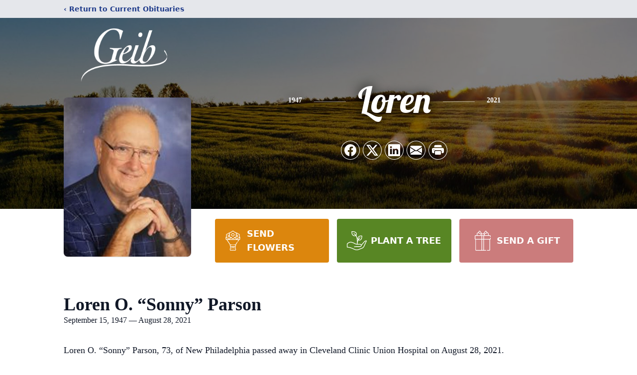

--- FILE ---
content_type: text/html; charset=utf-8
request_url: https://www.google.com/recaptcha/enterprise/anchor?ar=1&k=6LdlT7shAAAAAL5JAXjntYTgL1qtnVbHNzNFLo20&co=aHR0cHM6Ly93d3cuZ2VpYmZ1bmVyYWwuY29tOjQ0Mw..&hl=en&type=image&v=PoyoqOPhxBO7pBk68S4YbpHZ&theme=light&size=invisible&badge=bottomright&anchor-ms=20000&execute-ms=30000&cb=jt6nufqyu0bg
body_size: 48848
content:
<!DOCTYPE HTML><html dir="ltr" lang="en"><head><meta http-equiv="Content-Type" content="text/html; charset=UTF-8">
<meta http-equiv="X-UA-Compatible" content="IE=edge">
<title>reCAPTCHA</title>
<style type="text/css">
/* cyrillic-ext */
@font-face {
  font-family: 'Roboto';
  font-style: normal;
  font-weight: 400;
  font-stretch: 100%;
  src: url(//fonts.gstatic.com/s/roboto/v48/KFO7CnqEu92Fr1ME7kSn66aGLdTylUAMa3GUBHMdazTgWw.woff2) format('woff2');
  unicode-range: U+0460-052F, U+1C80-1C8A, U+20B4, U+2DE0-2DFF, U+A640-A69F, U+FE2E-FE2F;
}
/* cyrillic */
@font-face {
  font-family: 'Roboto';
  font-style: normal;
  font-weight: 400;
  font-stretch: 100%;
  src: url(//fonts.gstatic.com/s/roboto/v48/KFO7CnqEu92Fr1ME7kSn66aGLdTylUAMa3iUBHMdazTgWw.woff2) format('woff2');
  unicode-range: U+0301, U+0400-045F, U+0490-0491, U+04B0-04B1, U+2116;
}
/* greek-ext */
@font-face {
  font-family: 'Roboto';
  font-style: normal;
  font-weight: 400;
  font-stretch: 100%;
  src: url(//fonts.gstatic.com/s/roboto/v48/KFO7CnqEu92Fr1ME7kSn66aGLdTylUAMa3CUBHMdazTgWw.woff2) format('woff2');
  unicode-range: U+1F00-1FFF;
}
/* greek */
@font-face {
  font-family: 'Roboto';
  font-style: normal;
  font-weight: 400;
  font-stretch: 100%;
  src: url(//fonts.gstatic.com/s/roboto/v48/KFO7CnqEu92Fr1ME7kSn66aGLdTylUAMa3-UBHMdazTgWw.woff2) format('woff2');
  unicode-range: U+0370-0377, U+037A-037F, U+0384-038A, U+038C, U+038E-03A1, U+03A3-03FF;
}
/* math */
@font-face {
  font-family: 'Roboto';
  font-style: normal;
  font-weight: 400;
  font-stretch: 100%;
  src: url(//fonts.gstatic.com/s/roboto/v48/KFO7CnqEu92Fr1ME7kSn66aGLdTylUAMawCUBHMdazTgWw.woff2) format('woff2');
  unicode-range: U+0302-0303, U+0305, U+0307-0308, U+0310, U+0312, U+0315, U+031A, U+0326-0327, U+032C, U+032F-0330, U+0332-0333, U+0338, U+033A, U+0346, U+034D, U+0391-03A1, U+03A3-03A9, U+03B1-03C9, U+03D1, U+03D5-03D6, U+03F0-03F1, U+03F4-03F5, U+2016-2017, U+2034-2038, U+203C, U+2040, U+2043, U+2047, U+2050, U+2057, U+205F, U+2070-2071, U+2074-208E, U+2090-209C, U+20D0-20DC, U+20E1, U+20E5-20EF, U+2100-2112, U+2114-2115, U+2117-2121, U+2123-214F, U+2190, U+2192, U+2194-21AE, U+21B0-21E5, U+21F1-21F2, U+21F4-2211, U+2213-2214, U+2216-22FF, U+2308-230B, U+2310, U+2319, U+231C-2321, U+2336-237A, U+237C, U+2395, U+239B-23B7, U+23D0, U+23DC-23E1, U+2474-2475, U+25AF, U+25B3, U+25B7, U+25BD, U+25C1, U+25CA, U+25CC, U+25FB, U+266D-266F, U+27C0-27FF, U+2900-2AFF, U+2B0E-2B11, U+2B30-2B4C, U+2BFE, U+3030, U+FF5B, U+FF5D, U+1D400-1D7FF, U+1EE00-1EEFF;
}
/* symbols */
@font-face {
  font-family: 'Roboto';
  font-style: normal;
  font-weight: 400;
  font-stretch: 100%;
  src: url(//fonts.gstatic.com/s/roboto/v48/KFO7CnqEu92Fr1ME7kSn66aGLdTylUAMaxKUBHMdazTgWw.woff2) format('woff2');
  unicode-range: U+0001-000C, U+000E-001F, U+007F-009F, U+20DD-20E0, U+20E2-20E4, U+2150-218F, U+2190, U+2192, U+2194-2199, U+21AF, U+21E6-21F0, U+21F3, U+2218-2219, U+2299, U+22C4-22C6, U+2300-243F, U+2440-244A, U+2460-24FF, U+25A0-27BF, U+2800-28FF, U+2921-2922, U+2981, U+29BF, U+29EB, U+2B00-2BFF, U+4DC0-4DFF, U+FFF9-FFFB, U+10140-1018E, U+10190-1019C, U+101A0, U+101D0-101FD, U+102E0-102FB, U+10E60-10E7E, U+1D2C0-1D2D3, U+1D2E0-1D37F, U+1F000-1F0FF, U+1F100-1F1AD, U+1F1E6-1F1FF, U+1F30D-1F30F, U+1F315, U+1F31C, U+1F31E, U+1F320-1F32C, U+1F336, U+1F378, U+1F37D, U+1F382, U+1F393-1F39F, U+1F3A7-1F3A8, U+1F3AC-1F3AF, U+1F3C2, U+1F3C4-1F3C6, U+1F3CA-1F3CE, U+1F3D4-1F3E0, U+1F3ED, U+1F3F1-1F3F3, U+1F3F5-1F3F7, U+1F408, U+1F415, U+1F41F, U+1F426, U+1F43F, U+1F441-1F442, U+1F444, U+1F446-1F449, U+1F44C-1F44E, U+1F453, U+1F46A, U+1F47D, U+1F4A3, U+1F4B0, U+1F4B3, U+1F4B9, U+1F4BB, U+1F4BF, U+1F4C8-1F4CB, U+1F4D6, U+1F4DA, U+1F4DF, U+1F4E3-1F4E6, U+1F4EA-1F4ED, U+1F4F7, U+1F4F9-1F4FB, U+1F4FD-1F4FE, U+1F503, U+1F507-1F50B, U+1F50D, U+1F512-1F513, U+1F53E-1F54A, U+1F54F-1F5FA, U+1F610, U+1F650-1F67F, U+1F687, U+1F68D, U+1F691, U+1F694, U+1F698, U+1F6AD, U+1F6B2, U+1F6B9-1F6BA, U+1F6BC, U+1F6C6-1F6CF, U+1F6D3-1F6D7, U+1F6E0-1F6EA, U+1F6F0-1F6F3, U+1F6F7-1F6FC, U+1F700-1F7FF, U+1F800-1F80B, U+1F810-1F847, U+1F850-1F859, U+1F860-1F887, U+1F890-1F8AD, U+1F8B0-1F8BB, U+1F8C0-1F8C1, U+1F900-1F90B, U+1F93B, U+1F946, U+1F984, U+1F996, U+1F9E9, U+1FA00-1FA6F, U+1FA70-1FA7C, U+1FA80-1FA89, U+1FA8F-1FAC6, U+1FACE-1FADC, U+1FADF-1FAE9, U+1FAF0-1FAF8, U+1FB00-1FBFF;
}
/* vietnamese */
@font-face {
  font-family: 'Roboto';
  font-style: normal;
  font-weight: 400;
  font-stretch: 100%;
  src: url(//fonts.gstatic.com/s/roboto/v48/KFO7CnqEu92Fr1ME7kSn66aGLdTylUAMa3OUBHMdazTgWw.woff2) format('woff2');
  unicode-range: U+0102-0103, U+0110-0111, U+0128-0129, U+0168-0169, U+01A0-01A1, U+01AF-01B0, U+0300-0301, U+0303-0304, U+0308-0309, U+0323, U+0329, U+1EA0-1EF9, U+20AB;
}
/* latin-ext */
@font-face {
  font-family: 'Roboto';
  font-style: normal;
  font-weight: 400;
  font-stretch: 100%;
  src: url(//fonts.gstatic.com/s/roboto/v48/KFO7CnqEu92Fr1ME7kSn66aGLdTylUAMa3KUBHMdazTgWw.woff2) format('woff2');
  unicode-range: U+0100-02BA, U+02BD-02C5, U+02C7-02CC, U+02CE-02D7, U+02DD-02FF, U+0304, U+0308, U+0329, U+1D00-1DBF, U+1E00-1E9F, U+1EF2-1EFF, U+2020, U+20A0-20AB, U+20AD-20C0, U+2113, U+2C60-2C7F, U+A720-A7FF;
}
/* latin */
@font-face {
  font-family: 'Roboto';
  font-style: normal;
  font-weight: 400;
  font-stretch: 100%;
  src: url(//fonts.gstatic.com/s/roboto/v48/KFO7CnqEu92Fr1ME7kSn66aGLdTylUAMa3yUBHMdazQ.woff2) format('woff2');
  unicode-range: U+0000-00FF, U+0131, U+0152-0153, U+02BB-02BC, U+02C6, U+02DA, U+02DC, U+0304, U+0308, U+0329, U+2000-206F, U+20AC, U+2122, U+2191, U+2193, U+2212, U+2215, U+FEFF, U+FFFD;
}
/* cyrillic-ext */
@font-face {
  font-family: 'Roboto';
  font-style: normal;
  font-weight: 500;
  font-stretch: 100%;
  src: url(//fonts.gstatic.com/s/roboto/v48/KFO7CnqEu92Fr1ME7kSn66aGLdTylUAMa3GUBHMdazTgWw.woff2) format('woff2');
  unicode-range: U+0460-052F, U+1C80-1C8A, U+20B4, U+2DE0-2DFF, U+A640-A69F, U+FE2E-FE2F;
}
/* cyrillic */
@font-face {
  font-family: 'Roboto';
  font-style: normal;
  font-weight: 500;
  font-stretch: 100%;
  src: url(//fonts.gstatic.com/s/roboto/v48/KFO7CnqEu92Fr1ME7kSn66aGLdTylUAMa3iUBHMdazTgWw.woff2) format('woff2');
  unicode-range: U+0301, U+0400-045F, U+0490-0491, U+04B0-04B1, U+2116;
}
/* greek-ext */
@font-face {
  font-family: 'Roboto';
  font-style: normal;
  font-weight: 500;
  font-stretch: 100%;
  src: url(//fonts.gstatic.com/s/roboto/v48/KFO7CnqEu92Fr1ME7kSn66aGLdTylUAMa3CUBHMdazTgWw.woff2) format('woff2');
  unicode-range: U+1F00-1FFF;
}
/* greek */
@font-face {
  font-family: 'Roboto';
  font-style: normal;
  font-weight: 500;
  font-stretch: 100%;
  src: url(//fonts.gstatic.com/s/roboto/v48/KFO7CnqEu92Fr1ME7kSn66aGLdTylUAMa3-UBHMdazTgWw.woff2) format('woff2');
  unicode-range: U+0370-0377, U+037A-037F, U+0384-038A, U+038C, U+038E-03A1, U+03A3-03FF;
}
/* math */
@font-face {
  font-family: 'Roboto';
  font-style: normal;
  font-weight: 500;
  font-stretch: 100%;
  src: url(//fonts.gstatic.com/s/roboto/v48/KFO7CnqEu92Fr1ME7kSn66aGLdTylUAMawCUBHMdazTgWw.woff2) format('woff2');
  unicode-range: U+0302-0303, U+0305, U+0307-0308, U+0310, U+0312, U+0315, U+031A, U+0326-0327, U+032C, U+032F-0330, U+0332-0333, U+0338, U+033A, U+0346, U+034D, U+0391-03A1, U+03A3-03A9, U+03B1-03C9, U+03D1, U+03D5-03D6, U+03F0-03F1, U+03F4-03F5, U+2016-2017, U+2034-2038, U+203C, U+2040, U+2043, U+2047, U+2050, U+2057, U+205F, U+2070-2071, U+2074-208E, U+2090-209C, U+20D0-20DC, U+20E1, U+20E5-20EF, U+2100-2112, U+2114-2115, U+2117-2121, U+2123-214F, U+2190, U+2192, U+2194-21AE, U+21B0-21E5, U+21F1-21F2, U+21F4-2211, U+2213-2214, U+2216-22FF, U+2308-230B, U+2310, U+2319, U+231C-2321, U+2336-237A, U+237C, U+2395, U+239B-23B7, U+23D0, U+23DC-23E1, U+2474-2475, U+25AF, U+25B3, U+25B7, U+25BD, U+25C1, U+25CA, U+25CC, U+25FB, U+266D-266F, U+27C0-27FF, U+2900-2AFF, U+2B0E-2B11, U+2B30-2B4C, U+2BFE, U+3030, U+FF5B, U+FF5D, U+1D400-1D7FF, U+1EE00-1EEFF;
}
/* symbols */
@font-face {
  font-family: 'Roboto';
  font-style: normal;
  font-weight: 500;
  font-stretch: 100%;
  src: url(//fonts.gstatic.com/s/roboto/v48/KFO7CnqEu92Fr1ME7kSn66aGLdTylUAMaxKUBHMdazTgWw.woff2) format('woff2');
  unicode-range: U+0001-000C, U+000E-001F, U+007F-009F, U+20DD-20E0, U+20E2-20E4, U+2150-218F, U+2190, U+2192, U+2194-2199, U+21AF, U+21E6-21F0, U+21F3, U+2218-2219, U+2299, U+22C4-22C6, U+2300-243F, U+2440-244A, U+2460-24FF, U+25A0-27BF, U+2800-28FF, U+2921-2922, U+2981, U+29BF, U+29EB, U+2B00-2BFF, U+4DC0-4DFF, U+FFF9-FFFB, U+10140-1018E, U+10190-1019C, U+101A0, U+101D0-101FD, U+102E0-102FB, U+10E60-10E7E, U+1D2C0-1D2D3, U+1D2E0-1D37F, U+1F000-1F0FF, U+1F100-1F1AD, U+1F1E6-1F1FF, U+1F30D-1F30F, U+1F315, U+1F31C, U+1F31E, U+1F320-1F32C, U+1F336, U+1F378, U+1F37D, U+1F382, U+1F393-1F39F, U+1F3A7-1F3A8, U+1F3AC-1F3AF, U+1F3C2, U+1F3C4-1F3C6, U+1F3CA-1F3CE, U+1F3D4-1F3E0, U+1F3ED, U+1F3F1-1F3F3, U+1F3F5-1F3F7, U+1F408, U+1F415, U+1F41F, U+1F426, U+1F43F, U+1F441-1F442, U+1F444, U+1F446-1F449, U+1F44C-1F44E, U+1F453, U+1F46A, U+1F47D, U+1F4A3, U+1F4B0, U+1F4B3, U+1F4B9, U+1F4BB, U+1F4BF, U+1F4C8-1F4CB, U+1F4D6, U+1F4DA, U+1F4DF, U+1F4E3-1F4E6, U+1F4EA-1F4ED, U+1F4F7, U+1F4F9-1F4FB, U+1F4FD-1F4FE, U+1F503, U+1F507-1F50B, U+1F50D, U+1F512-1F513, U+1F53E-1F54A, U+1F54F-1F5FA, U+1F610, U+1F650-1F67F, U+1F687, U+1F68D, U+1F691, U+1F694, U+1F698, U+1F6AD, U+1F6B2, U+1F6B9-1F6BA, U+1F6BC, U+1F6C6-1F6CF, U+1F6D3-1F6D7, U+1F6E0-1F6EA, U+1F6F0-1F6F3, U+1F6F7-1F6FC, U+1F700-1F7FF, U+1F800-1F80B, U+1F810-1F847, U+1F850-1F859, U+1F860-1F887, U+1F890-1F8AD, U+1F8B0-1F8BB, U+1F8C0-1F8C1, U+1F900-1F90B, U+1F93B, U+1F946, U+1F984, U+1F996, U+1F9E9, U+1FA00-1FA6F, U+1FA70-1FA7C, U+1FA80-1FA89, U+1FA8F-1FAC6, U+1FACE-1FADC, U+1FADF-1FAE9, U+1FAF0-1FAF8, U+1FB00-1FBFF;
}
/* vietnamese */
@font-face {
  font-family: 'Roboto';
  font-style: normal;
  font-weight: 500;
  font-stretch: 100%;
  src: url(//fonts.gstatic.com/s/roboto/v48/KFO7CnqEu92Fr1ME7kSn66aGLdTylUAMa3OUBHMdazTgWw.woff2) format('woff2');
  unicode-range: U+0102-0103, U+0110-0111, U+0128-0129, U+0168-0169, U+01A0-01A1, U+01AF-01B0, U+0300-0301, U+0303-0304, U+0308-0309, U+0323, U+0329, U+1EA0-1EF9, U+20AB;
}
/* latin-ext */
@font-face {
  font-family: 'Roboto';
  font-style: normal;
  font-weight: 500;
  font-stretch: 100%;
  src: url(//fonts.gstatic.com/s/roboto/v48/KFO7CnqEu92Fr1ME7kSn66aGLdTylUAMa3KUBHMdazTgWw.woff2) format('woff2');
  unicode-range: U+0100-02BA, U+02BD-02C5, U+02C7-02CC, U+02CE-02D7, U+02DD-02FF, U+0304, U+0308, U+0329, U+1D00-1DBF, U+1E00-1E9F, U+1EF2-1EFF, U+2020, U+20A0-20AB, U+20AD-20C0, U+2113, U+2C60-2C7F, U+A720-A7FF;
}
/* latin */
@font-face {
  font-family: 'Roboto';
  font-style: normal;
  font-weight: 500;
  font-stretch: 100%;
  src: url(//fonts.gstatic.com/s/roboto/v48/KFO7CnqEu92Fr1ME7kSn66aGLdTylUAMa3yUBHMdazQ.woff2) format('woff2');
  unicode-range: U+0000-00FF, U+0131, U+0152-0153, U+02BB-02BC, U+02C6, U+02DA, U+02DC, U+0304, U+0308, U+0329, U+2000-206F, U+20AC, U+2122, U+2191, U+2193, U+2212, U+2215, U+FEFF, U+FFFD;
}
/* cyrillic-ext */
@font-face {
  font-family: 'Roboto';
  font-style: normal;
  font-weight: 900;
  font-stretch: 100%;
  src: url(//fonts.gstatic.com/s/roboto/v48/KFO7CnqEu92Fr1ME7kSn66aGLdTylUAMa3GUBHMdazTgWw.woff2) format('woff2');
  unicode-range: U+0460-052F, U+1C80-1C8A, U+20B4, U+2DE0-2DFF, U+A640-A69F, U+FE2E-FE2F;
}
/* cyrillic */
@font-face {
  font-family: 'Roboto';
  font-style: normal;
  font-weight: 900;
  font-stretch: 100%;
  src: url(//fonts.gstatic.com/s/roboto/v48/KFO7CnqEu92Fr1ME7kSn66aGLdTylUAMa3iUBHMdazTgWw.woff2) format('woff2');
  unicode-range: U+0301, U+0400-045F, U+0490-0491, U+04B0-04B1, U+2116;
}
/* greek-ext */
@font-face {
  font-family: 'Roboto';
  font-style: normal;
  font-weight: 900;
  font-stretch: 100%;
  src: url(//fonts.gstatic.com/s/roboto/v48/KFO7CnqEu92Fr1ME7kSn66aGLdTylUAMa3CUBHMdazTgWw.woff2) format('woff2');
  unicode-range: U+1F00-1FFF;
}
/* greek */
@font-face {
  font-family: 'Roboto';
  font-style: normal;
  font-weight: 900;
  font-stretch: 100%;
  src: url(//fonts.gstatic.com/s/roboto/v48/KFO7CnqEu92Fr1ME7kSn66aGLdTylUAMa3-UBHMdazTgWw.woff2) format('woff2');
  unicode-range: U+0370-0377, U+037A-037F, U+0384-038A, U+038C, U+038E-03A1, U+03A3-03FF;
}
/* math */
@font-face {
  font-family: 'Roboto';
  font-style: normal;
  font-weight: 900;
  font-stretch: 100%;
  src: url(//fonts.gstatic.com/s/roboto/v48/KFO7CnqEu92Fr1ME7kSn66aGLdTylUAMawCUBHMdazTgWw.woff2) format('woff2');
  unicode-range: U+0302-0303, U+0305, U+0307-0308, U+0310, U+0312, U+0315, U+031A, U+0326-0327, U+032C, U+032F-0330, U+0332-0333, U+0338, U+033A, U+0346, U+034D, U+0391-03A1, U+03A3-03A9, U+03B1-03C9, U+03D1, U+03D5-03D6, U+03F0-03F1, U+03F4-03F5, U+2016-2017, U+2034-2038, U+203C, U+2040, U+2043, U+2047, U+2050, U+2057, U+205F, U+2070-2071, U+2074-208E, U+2090-209C, U+20D0-20DC, U+20E1, U+20E5-20EF, U+2100-2112, U+2114-2115, U+2117-2121, U+2123-214F, U+2190, U+2192, U+2194-21AE, U+21B0-21E5, U+21F1-21F2, U+21F4-2211, U+2213-2214, U+2216-22FF, U+2308-230B, U+2310, U+2319, U+231C-2321, U+2336-237A, U+237C, U+2395, U+239B-23B7, U+23D0, U+23DC-23E1, U+2474-2475, U+25AF, U+25B3, U+25B7, U+25BD, U+25C1, U+25CA, U+25CC, U+25FB, U+266D-266F, U+27C0-27FF, U+2900-2AFF, U+2B0E-2B11, U+2B30-2B4C, U+2BFE, U+3030, U+FF5B, U+FF5D, U+1D400-1D7FF, U+1EE00-1EEFF;
}
/* symbols */
@font-face {
  font-family: 'Roboto';
  font-style: normal;
  font-weight: 900;
  font-stretch: 100%;
  src: url(//fonts.gstatic.com/s/roboto/v48/KFO7CnqEu92Fr1ME7kSn66aGLdTylUAMaxKUBHMdazTgWw.woff2) format('woff2');
  unicode-range: U+0001-000C, U+000E-001F, U+007F-009F, U+20DD-20E0, U+20E2-20E4, U+2150-218F, U+2190, U+2192, U+2194-2199, U+21AF, U+21E6-21F0, U+21F3, U+2218-2219, U+2299, U+22C4-22C6, U+2300-243F, U+2440-244A, U+2460-24FF, U+25A0-27BF, U+2800-28FF, U+2921-2922, U+2981, U+29BF, U+29EB, U+2B00-2BFF, U+4DC0-4DFF, U+FFF9-FFFB, U+10140-1018E, U+10190-1019C, U+101A0, U+101D0-101FD, U+102E0-102FB, U+10E60-10E7E, U+1D2C0-1D2D3, U+1D2E0-1D37F, U+1F000-1F0FF, U+1F100-1F1AD, U+1F1E6-1F1FF, U+1F30D-1F30F, U+1F315, U+1F31C, U+1F31E, U+1F320-1F32C, U+1F336, U+1F378, U+1F37D, U+1F382, U+1F393-1F39F, U+1F3A7-1F3A8, U+1F3AC-1F3AF, U+1F3C2, U+1F3C4-1F3C6, U+1F3CA-1F3CE, U+1F3D4-1F3E0, U+1F3ED, U+1F3F1-1F3F3, U+1F3F5-1F3F7, U+1F408, U+1F415, U+1F41F, U+1F426, U+1F43F, U+1F441-1F442, U+1F444, U+1F446-1F449, U+1F44C-1F44E, U+1F453, U+1F46A, U+1F47D, U+1F4A3, U+1F4B0, U+1F4B3, U+1F4B9, U+1F4BB, U+1F4BF, U+1F4C8-1F4CB, U+1F4D6, U+1F4DA, U+1F4DF, U+1F4E3-1F4E6, U+1F4EA-1F4ED, U+1F4F7, U+1F4F9-1F4FB, U+1F4FD-1F4FE, U+1F503, U+1F507-1F50B, U+1F50D, U+1F512-1F513, U+1F53E-1F54A, U+1F54F-1F5FA, U+1F610, U+1F650-1F67F, U+1F687, U+1F68D, U+1F691, U+1F694, U+1F698, U+1F6AD, U+1F6B2, U+1F6B9-1F6BA, U+1F6BC, U+1F6C6-1F6CF, U+1F6D3-1F6D7, U+1F6E0-1F6EA, U+1F6F0-1F6F3, U+1F6F7-1F6FC, U+1F700-1F7FF, U+1F800-1F80B, U+1F810-1F847, U+1F850-1F859, U+1F860-1F887, U+1F890-1F8AD, U+1F8B0-1F8BB, U+1F8C0-1F8C1, U+1F900-1F90B, U+1F93B, U+1F946, U+1F984, U+1F996, U+1F9E9, U+1FA00-1FA6F, U+1FA70-1FA7C, U+1FA80-1FA89, U+1FA8F-1FAC6, U+1FACE-1FADC, U+1FADF-1FAE9, U+1FAF0-1FAF8, U+1FB00-1FBFF;
}
/* vietnamese */
@font-face {
  font-family: 'Roboto';
  font-style: normal;
  font-weight: 900;
  font-stretch: 100%;
  src: url(//fonts.gstatic.com/s/roboto/v48/KFO7CnqEu92Fr1ME7kSn66aGLdTylUAMa3OUBHMdazTgWw.woff2) format('woff2');
  unicode-range: U+0102-0103, U+0110-0111, U+0128-0129, U+0168-0169, U+01A0-01A1, U+01AF-01B0, U+0300-0301, U+0303-0304, U+0308-0309, U+0323, U+0329, U+1EA0-1EF9, U+20AB;
}
/* latin-ext */
@font-face {
  font-family: 'Roboto';
  font-style: normal;
  font-weight: 900;
  font-stretch: 100%;
  src: url(//fonts.gstatic.com/s/roboto/v48/KFO7CnqEu92Fr1ME7kSn66aGLdTylUAMa3KUBHMdazTgWw.woff2) format('woff2');
  unicode-range: U+0100-02BA, U+02BD-02C5, U+02C7-02CC, U+02CE-02D7, U+02DD-02FF, U+0304, U+0308, U+0329, U+1D00-1DBF, U+1E00-1E9F, U+1EF2-1EFF, U+2020, U+20A0-20AB, U+20AD-20C0, U+2113, U+2C60-2C7F, U+A720-A7FF;
}
/* latin */
@font-face {
  font-family: 'Roboto';
  font-style: normal;
  font-weight: 900;
  font-stretch: 100%;
  src: url(//fonts.gstatic.com/s/roboto/v48/KFO7CnqEu92Fr1ME7kSn66aGLdTylUAMa3yUBHMdazQ.woff2) format('woff2');
  unicode-range: U+0000-00FF, U+0131, U+0152-0153, U+02BB-02BC, U+02C6, U+02DA, U+02DC, U+0304, U+0308, U+0329, U+2000-206F, U+20AC, U+2122, U+2191, U+2193, U+2212, U+2215, U+FEFF, U+FFFD;
}

</style>
<link rel="stylesheet" type="text/css" href="https://www.gstatic.com/recaptcha/releases/PoyoqOPhxBO7pBk68S4YbpHZ/styles__ltr.css">
<script nonce="PjJLz5qGzK66Mb7Hvwfh4A" type="text/javascript">window['__recaptcha_api'] = 'https://www.google.com/recaptcha/enterprise/';</script>
<script type="text/javascript" src="https://www.gstatic.com/recaptcha/releases/PoyoqOPhxBO7pBk68S4YbpHZ/recaptcha__en.js" nonce="PjJLz5qGzK66Mb7Hvwfh4A">
      
    </script></head>
<body><div id="rc-anchor-alert" class="rc-anchor-alert"></div>
<input type="hidden" id="recaptcha-token" value="[base64]">
<script type="text/javascript" nonce="PjJLz5qGzK66Mb7Hvwfh4A">
      recaptcha.anchor.Main.init("[\x22ainput\x22,[\x22bgdata\x22,\x22\x22,\[base64]/[base64]/[base64]/[base64]/cjw8ejpyPj4+eil9Y2F0Y2gobCl7dGhyb3cgbDt9fSxIPWZ1bmN0aW9uKHcsdCx6KXtpZih3PT0xOTR8fHc9PTIwOCl0LnZbd10/dC52W3ddLmNvbmNhdCh6KTp0LnZbd109b2Yoeix0KTtlbHNle2lmKHQuYkImJnchPTMxNylyZXR1cm47dz09NjZ8fHc9PTEyMnx8dz09NDcwfHx3PT00NHx8dz09NDE2fHx3PT0zOTd8fHc9PTQyMXx8dz09Njh8fHc9PTcwfHx3PT0xODQ/[base64]/[base64]/[base64]/bmV3IGRbVl0oSlswXSk6cD09Mj9uZXcgZFtWXShKWzBdLEpbMV0pOnA9PTM/bmV3IGRbVl0oSlswXSxKWzFdLEpbMl0pOnA9PTQ/[base64]/[base64]/[base64]/[base64]\x22,\[base64]\\u003d\x22,\x22QTLCnwTCicK1WVITw4BJwqpkL8OWJGlsw4HDm8Kgw4osw5vDs3/DvsOjAC4lWxY5w4ozVMK5w7rDmiE5w6DCqw0KZjPDpMO/[base64]/DnRo8U8KYM2bClER8DwUKwoh6T04YTcKcPF1ZQWBkYG1Tcho/McOlAgVQwofDvlrDjsK5w68Aw4/DkAPDqFlhZsKew5XCiVwVBMK+LmfCpsO/[base64]/DtDw3IcKRwqLDmsOFTVnComFswowzw50NwoDCnzIITH3DnsOdwpINwoXDhcKxw5dfZ05vwqnDk8OzwpvDgMKKwrgfS8Kjw4nDv8KcXcOlJ8OmCwVfAMOuw5DCgCMQwqXDslIjw5NKw6vDlydAVcKXGsKaZ8OzesObw5AVF8OSPS/[base64]/CtV3CvhvDqcOZw49jwr9Nw7JQVgfCpFnDlynDtMOzTjsXV8OeQWkFTF/[base64]/woZvHcObwrYZRRtnw4vDt8KvOcKzwqnDt8K0KcK+Kl/DrsOYwrITwrLDkMKPwojDjMKWVsOmHQMRw7Iya8KGPMOMQSguwqECCR/DuxccHlQlw4XCksKCw75Twp/[base64]/CksOIRsOww4V5QsK7bVrCnGwwA8Kww6vDsxfDtcKcECIuXBPCix1Ww5M5U8KRw6vDohtdwrI8wpHDvy7CunLCp2jDlcKqwqh4AsKPH8KVw7F2wrHDgR/DhMKDw7PDjcOwMMKdZMO8NRgnwpzCnx/CuD3DpnBcw697w4jCn8Orw7F0LMK7dMO9w5zDjcKEUsKEwrzCr3vCpXPCsBfCvWJLw4ZlQcKAw5t1b3wOwoPDhHNNew7DrQDCosOLb2tIw7/Chw3Dolouw6FVwq3Ck8O0wodKVMKRGcKyfMO2w7crwofCvxM8NcKEIsKOw63CmMK2wr/DrsKYYMKOw6fCp8O1w6HCg8KZw4wFwoFWXgUdGcKTw7HDrsOfJWJjPFI8w4ILJxfCmsOxB8Oww6HCrcOSw6HDkcOAE8OlECbDg8KjIMKRWx/DosK6wpRZwrzDuMOvw4TDqjzCsmjDsMK7SQTDiXTDtH1QwqfCh8OBw64cwrHClsKgN8Kxwo/[base64]/[base64]/wrHDl8OmXiTDvMOWw7DDllXDp2HCksKMwr3Cm8KIw6IvYsOgw4rCvUTCoWrCiX/Cqn56wpd3wrLDrRfDlQQnAMKCacKewopgw4VFGyjCuEdgwqxeL8K7N10Zw6V6wphvwqA8w7DDksOywpzDi8Kmwo8Kw6hZw4fDpsKCXGPClsOeNMOqwrR+bsKDVjUPw71Uw7bClsKmKCxfwqElwp/[base64]/DlRbDnibDt8OHwpvCoMKVw4QkdMOCwq1MOh/Cs07ClDvDkVDDs1NpaB/DpcKRw5TDmcKqw4LDhW94FULDlV0gWcK6w6jDssKIwp7CnlrDoU0BC3oYFy58UAnCmBPCssKGwpjCqsKLBsOMwobDpMObekDDj2/DjFLCjcOWJ8Oywo3DpcK8w7XDscK/DWZewqdTwqjDlFR5worCisOVw4gYwrtLwoDDusKrUg/DinjDsMOywqoxw4c2ZMOfw5rClFbDnsObw7jDh8OMeR/Dk8OTw7/[base64]/CghItR8OvHcOKw4ZeXcO8w5xrQxXDmWFHwp/DlgXDqH10VB7DqsOjMMOGYMO7w4NAwoIwSMO3anlgw5DCv8Odw63ChMObLmQdKMOfQsKqw77Dj8O2LcKeF8KtwoIbM8OqYcKJAsOMDsOUBMOIwprCqARCwrtgVcKSS24OH8Kjwp7DqSLCnjQnw5zCj33DmMKfw7/DlSPCmMOAwprDiMKUOsOfGQ7CvcOJIMKzLkFpfHNjUhrCnXhgw6nCvnnDujPCkMO1EMOucEQic2PDlMOSw6QhGj/CpcO6wqzDp8K+w4s5PsKfwodPV8O/DMKGQMKqw4/DqcKWC1TCvidePwsBwpFlNsO+RgsCT8OewrfDkMOywqQiZcO3w6fCkzg/wqfDk8OTw5/DjcK0wpxfw7rCsHTDowzCusKLwqPCg8OJwpbCocO9wo7CkMObZ38VEsKjw71qwogIbUfCgiXCv8Kww5PDpMOWMsK7wrvDmcKENRMtEBdzAsKXdcOsw6DDp3PCjBwtwpPCqsKZw4LDnBvDnl/ChDTDsH3Crkgrw6EKwosdw4p1wrLDiDBDw7JwwojCkMKQfMOPw7UdfMO2wrPDmmbCi2tmSVxKM8OtTXbCq8O9w6J6Ry/Cp8KSA8OBJTVcwpJETVdoOQITwpVnGWA8woYmw4VbGsOZw5xqfMOew6vClFFwd8KWworCjcO1FcOCSMO8SHDDuMKfwqQxw6ZewqJ4HMOLw6p/w5XCjcKFEMKrE0bCoMK8wrDDtsKbS8OhPMOHw5A5wrc3YUQ/wr7Di8O/wqLDhgfDnsKww69dwp3DsHfCpxNxI8ONwpLDliVJDGPCgVcKGMK0E8KcLMKyLHzDjD1QwpPCo8OcUGbCpnA7WMOSO8K/wotMUHHDnElJw6vCoXBdwrjDsD9EW8O7cMK/BSLCvcKrwr/CsgjChC41OcKvw7/Dj8OPUAXCpMK9CcOnw4IYZ1LDpX0Bw47Dj1dXw5dPwo4FwrrCp8KSw7rCqAoFw5PDrDlRM8KtDjUra8OHD2F1wqE9wrE+dG/[base64]/wpvDq3DDpUoTw51oMMK4Mg/ClsKgw57DjsKtasK5BhV0w6sjw58Ow400wpQrYsOdAh9kaDg/VsOBNl/CjMKSw4puwrrDsQZvw78tw6MvwppRcE4ROU0ZdsOqcSvDryrCuMOIfyl5wr3Dl8Kmw4cDwo/Cj1dacVQsw6nClcOHH8OmK8OXw7FJcBLCvwPDhzRxwox4bcKTw7bDkMOCDsOmSifDgsOyccKWP8KTHF/CkcO+w6bCpjXCqQhkw5doZcK2wogBw5XClMOjKVrDnMO5wp9Taj4BwrFnYB8ewp5tScO6w47DucOQTVBqBzHDh8Kmw6nCkG7Cl8O6WsOyI0vDosK+D3fCtwtpJCVoGsKgwrHDkcKKwq/DvSg8ccKpJXPCjEgAwodPw6rCjsKoJiBeFcK9aMOWTTfDoG7Du8OcKiVBZWFowoHCkE3Ck37CrAnCp8OlJsKnVsObw5DCssKrIi0zw47DjcOvMH50w5vDkMO/wrfDiMOMesO/[base64]/Dhx0kHMKwwpYTw7R4w6hMPTl1SsOxw5puOQtAwo1Uw6jDol0xYMOGXRVaJi/DmADDunkEwptnw6PCq8KwC8KJASt7dcO/D8OHwpgfwqk6HkDDkj97YsKvXl/[base64]/DtcKowr3DonDCvivDu3loJsK2SMOAeClhwpBewqBJwqDDvcOgHT/CrVNlScKWAjrDoSYiPMO3wrzChsOYwr7Ck8OkA1/DlMKJw48Zw6vDp17DshEawr7DlmklwpTCgsOBeMOJwpTDjMOYKBwGwr3Cvn4+MMKEwrMPc8OKw4w7WHFuBMOqUMK8F1zDuQdVwrFQw5vDv8KywqweUsObw4nCi8OfwpnDmGvDt2ZsworCjcK/[base64]/wqYPw4N1B8K5ecO7w7zCv8OiAMOuwrzCjnsgOcOFE0HCrkM+w5rDqAfCq0sYYMOQw4Esw5/[base64]/Dt8KCTXDCpnNBBsOTw41cw5IeJsOUDUcgc8OpS8Kow5FVwpMfNhVHV8K/w6fCgcOBOsKfJh3Cj8KRAMKQwpvDj8O1w7hPwoHDpMOCwoERF3Abw67DlMOxYi/DvsKmZcKwwqY6X8K2WGMTPAbDr8KTCMKIwpvCsMKJaE/[base64]/Dv3hYB8OEHsKATQ7Dq8KOEXrCtsOcw4kuw4lBw6YeHMOmNcK+w6IWw5XCoCDCkMO5wp3CrsONPjdew6IgRMOFWsK5R8KYRMOBfwDDrRlGw6/DrMOgw6/[base64]/DoXjCv3PCmhNLDcKCwovCnHcnwqHCg3VKwo/[base64]/Dq1/DkGkxwrjDosKCWMOHRMOXD8O5U8OkOsKfAMOwMCF6e8OUJRlFPEIXwolVKMOXw73CvMO+woDCvBDDmj7DnsOoTcKaQSptwpUSDTFSI8Ktw6QXP8Oxw5fDosOqPAR8ccKqw6rCmHZ0wpbChRTCuTZ7wrZoEz0dw4DDt1twVHjCrxxFw67CqiDCplM2w5hbPMOsw4HDhD/[base64]/ClRQ0OMK2IsKmwpnCqB/CuEsHwqcBwqFfw7U0woHDjcOtw5HDiMK/[base64]/w4U2dX8wMxlJwoZcwrLCrn0sSMKyw7fCqwkIJCbDpS1fK8KdbcOQUxrDisOewoYkKMKIfyxdw7cdw7zDk8OPOwDDgkfDocKeG3kuw5/[base64]/SnvCl8OBJsOjwqQYGUwjXcKhw7pBwrBeGMKSMsKAw4DCh0/Ch8KsEsOARFjDg8OFS8KVGMOBw7FQwr3DisOychA8d8KdNDoDw6dww5JKWTQbOcO8Sj9PVsKVCgzDkVjCtsKDw6VCw4jCmMKEw73ClcKKeXI0wqdHbcO2NjPDhcObwpl/[base64]/[base64]/Dv8OqwoZ4RSLDr3EOw5XCh2bDk3TCucOCH8KfVcO9wpHCo8K3wqXCv8KsGcK+wqHDn8KKw69Pw5pXewM7E2I1XMORQSbDo8KSIsKmw4laNyZewrZ9IsORIsKRV8OKw5o9woxwFMOCwrp+eMKuw50/wpVFWMKsCMK7BMKzNkxyw6TCo1jDtsOFwr/DgcKSfcKTYFAMHH8+QXBxwpdCFnfClMKrw4hWBUY3w7IPfXbDsMKowp/CvS/DhsK9T8O2HMKzwrEwW8OabAsaRXkHdGrDlzfDksK3esKWw6rCt8KDCyvCv8KYbSLDnMK2MQoOAMK4YMOEwr/DnQ7DncKWw43DocO/w5HDj0VdbjkgwpRregvCjsKswpMmwpQUw55Cw6jDpsKLBXx+w45xwqvCs1zCn8KAEsODPMKnwqbDncKYMEV/wr1Md3B9X8KBwp/CiFXDjsKQwr19TMK7UUAJw7jDqwPDrznCmTnCvsKgwrcyXcOkwprCp8OuF8KNwr8YwrLCs2nDs8OsXsKewq4Hwr1sbkEvwrzCiMOhdVJnwpp4w5fCgVQXw6xgMAM3w6wCw5vDl8O6F2IrFQ7DpMOvwoVDZMK/wpTDv8O8OcKtWsOKUsK9GTXChsK9wpPDmcO3Mhc7Y03CsEVjwpHCmgDCtsOlEsKUDcO/ckVJOMKWwqfDjsOZw4FtMcO8UsK1Z8O7DMKswrEEwoAaw7fClmAgwq7DqU5Ywp3CqRVrw4XDgEBxdWdQIMKtw5k1PcKVAcODOcOHD8OUWWEOwoJfIivDr8Ofw7bDkUzCv3IAw5xebsOKJMOEw7fDr2VYAMOJw6rCmGJJw5PCkcK1wotAw7TDlsKGBD/DicOTA21/[base64]/CucKbwoHDrHjDrMODwp4Mw5RvWMOXSsKRw4TDrsK8ZRLDncOUw6TCocO3GynCg2/DvxN/wrBhwovCgcOySw/DjxXClcONMG/[base64]/CgzzDgsKhwoV5w7/CnQvCjcKGMj4EYF/DvMOxegc6w5vDmwbCtcOsw79gM3MswoBnL8OmasOMw6suwqUcGcKrw7PCkMONFcKSwpNrXQrDr3NPO8KzZgHClFUJwqfCkkUnw7pxP8K6IGjDvjjDtsOnaHTCnH48w4VYecKIDMKvVnM9Qn7CkkPCp8KJaFTCih7DpUt9BcOww44Qw6/CnMKKaAJJBUozGcO4w7jDmsOiwrbDkw1Fw5FtYXPCr8OQLU3Dh8OJwos2M8Omwp7DlAdkc8KUBxHDlALChsK+fm1Jw5FCfWrDqCgNwoPCoyjDklwfw7w1w7TDslMXFsKgd8OrwpEkwpYJw5A0w5/Dv8OTwrDDmgbCgMO4XFDCrsOVM8K2NVTDoz1yw4hbfcKRwr/CmcOtw7dGwrJXwogfcjHDsGDCiQcQw7zDmcOkQ8OZCx0bwqsmwrbCiMK3wqnChcKmw7rCrMKxwoFUw40MBjZtwrZxYcONw7bCqgVZPk8/bcOhw6vDnMOVAB7DhUPDpiRYNsK3w5vDnMOfwpnCjmsWwrzDtcOZfcOfw7ASOFDDh8O/ZDtEw4DDgg7Cog9fwos4DFpaYl/DtFvCs8K8KgPDsMK9wr8CacOgwo7DpcO7w4DCosKSwrvCgWDCtQLDocOASgLCoMKac0DCocOfwr7Dt2XDqcKeQ37CqMKpPMKRwobDlVbClQZzw507AVjCqsObL8KoTcOxfMOXDcO5wrsjBH3Cgw7CnsK3G8K6wqvDnSbCiTYrw4/Dg8KPwpDCl8KJYRnDmsK6wr5PHEfDnsKrOn43UlPDnsOMVFEAe8OJG8KSccKYw6HCqMOJYsOKfcOXw4UFVkvDpsOWwrDCjsOAw78xwprCsxVSI8OFESnCiMOjcyhMw5VvwqVLO8KXw5QKw51qwq/CrkzCi8K/csKKwqtcwrx/w4/CoDsiw4DDlkbDnMOjw6NucwpawozDt1Nwwo13XsOnw5HDsnF7w4HDi8KsLcKoCxbCpDXDuEdOw5svwpoVU8Odb2NswrrCkcO6wrfDlsOUwqrDs8OALcKgRsKBwqvCtcKcw53DiMKfLsOQw4EUwoI2acOWw6zCq8Ofw4bDtsKJw67CsAlPw4jCuWZLNQzCtgvChFpWwr/[base64]/DoMOeQ2nDrcOeLcONw57DocOiHMKWPcOPHWPCuMK9NyBqw5okesKuDcOywqLDtjAXE3DDjwwNw6NZwr8kbi0bAcKuVMKkwpwiw49zw6QeLMOUwq17w6Axc8KrUMOAwrYhw7XDp8OlAzYVKGrDjcKKwq/[base64]/CrBLDnVzCqsOhw7DDvHkzw6VOwqDCt8OZPMK2TMO1ZTpnOywFXMKEwo5aw5oieWgaCsOLaV0MPxLCvD8gT8OgBU07JMKjcm7Ch03DmSM7w608w7bCicOAwqpBwr/DnmA2IEw6w43CscKgwrHCvV/Dhz/DlMOTwqhGw6LCvwNSw7vDvDHDrMK4w77DqkwOwrhww7l0wrnDgALDvCzCgUjDmsKsKhvDosKYwoPDsgRzwpEuJ8KfwpNSOMOWW8OdwrzChcOvL3DDlcKcw5UQwqphw5TClzd8YnXDmcOGw7DDnDU2VsOqwq/DgsKGahvDucOzwrl0bsOzw78rJ8K0w7EaZMK0Wz/CusKuKMOpNE3CpUdIwr03bX/CnsKiwq3CksO0wonDr8KzPVQhwr3DgcKSwqs0RCTDh8OofH3DscOWTW3Cg8Odw4ART8ODdcKvwpAiRkLDrcKzw6/DixDCl8Kdw6TChXHDsMKywoIuT2o3WQ10wq3Dm8K0birDpVItSMOVwqhsw64Rw7hHJmjCncKJDl/CssKJCsOtw7XDqjBiw6HCpFhlwrwzwqzDgAjDosKWwoVGD8KbwoHDrsKJw5/CtsK+wqEBMwfCowdVdcODwr3CucKmwrPDqMKvw57CssKxHsOvR03CjcOawqMkC1xRH8OOPmrCi8K0wpbCmcOWTcK8wpPDoEvDgMOMwo/DmUgpw77CuMKNBMO8DsOPcnx4O8KDTR8sMGLDoTEvw7VbPQxlNsORw5/DrVjDiXnDiMOJKMOJVsOswpbCncOsw6zDkzIOw4oJw5EVeiQiwprDq8OoIXIxCcOgwqZZAsKhwq/CsAbDoMKELcKKTsKcWMKuR8K4w7MUwrd1w6JMw7siwo1IfB3DjlTCiy9OwrMTw4A4fyfCiMKVwo/CuMONNW3DqyfDsMK7wqrCljFFw6jDrcKrNsK1bMOFwqjDp0NdwpLCgCvCssOXwrzCvcKGCcKmNAs6woPCp3VKwqYywq5Ua1F+bznDrMOywrZTaxJJw6vCtl/CiRvDpTllFWkVGzYjwrZsw7HDqcOawqnCu8KVS8Kmw58Dw78JwpgDwoLDpMO/wr7DhMK5LsKnKA8rcU0JWcOww68cw5gGwod5wqXCqzEIWnBscMKtB8KjdVLCosOSbmhXwrbCp8KNwoLCsWzDh0PCh8OhwpvCvcKiw5V1wr3DusOLw7LCml9yKsK2wpHDs8K9w74xe8ORw7/[base64]/[base64]/CuMKvwpbDqV/DosK/wqzDvVdTwpRJw74Dw4fDmcKcbsOCwowzGMOaDMK8TifDn8KKw7ENwqTCu2LCuhwEdCrCihUrwpTDozkbS3TChy7DpMKXY8K0wp0MRD7CiMKnOkQMw4LChMOQw7DClMK7QsOuwrMGGB/CtMO1QEs/[base64]/DilvDrMKOKcOfdcOpQHVJwqpeRiVoXWRswpwzw4/Dl8KQJMKIwqrDl17DjMO+NMOMw5l3w4AZw6gGY0N8SDvDuytGYMKswr14cjHDrMODcV5uw59UY8OtEMOARywcw60TMMOywpLChcKAVTfCjMOdKDY/[base64]/[base64]/DjQxEW2kxOQlew4Vsw7rDmiPClBzCqXhXw79+Dk0KHTbCgcOpKsOQw64TSyBzfBnDs8KuXE1FHE0gTMO3V8KGAQdWfTzCjsOrU8KDMmFdQCdYUg4jwrbDsxdBD8K9woDCjSrCnCZ9w4cbwocOAw0gwrjCg3rCvW7Dg8Ozw6l2wpcPQsODwqp2wr/Do8KFAnvDoMOgUsKhP8KVw77DhcOKwpDCmjHDl25WJSPDkjlEKE/CgcOSw6wiwr3Dk8K3wr/DqygAw6sjKmbCvAEJwqfCuDbDm3pxwrfCrFPChQ/[base64]/WWRdVsOCwpkKAVDCjcO/w5PCk1TDpcOyw6DCk8KKVGxaeDbCi2TCh8KPPzbDlBnDlUzCq8OUwrAAw58vw6TCkcK0wrjCk8Kie0HCrMKOw5JBLwMrwrZ/EcOTDMKmA8Kuwo1WwoLDucOCw7NSUcO4worDuSUCwpbDjMOcQ8OqwqQuVcKLaMKcX8ORbMOTw7DDh17DsMKSM8KgRiPCmCrDtHI1wq1Ww5zDkFnChm3DoMK6DsOrZzrCuMOKP8KxD8OhDyHDg8O5wobDlAR3PcOJTcKkw6bDnGDDsMO7wq3Dk8OEHcKtwpDCsMO/w67Dt0gLH8KvesK4Oh43WsOCHwbDlz3ClsKfcMKsGcK4wrjCncO8ABDCtsOiwpXClQIZw4PCo2NsVsKFHH1YwpfDkFPDpsKNw7rCoMO9w6smKsODw6fCosKoJsOlwqEiwo7DlcKVwpvCrcKIERkgwr1va0fDgV/Cqn7CnzPDtUzDl8OyQQIlw77CqVXDhHN2cEnCkMK+HsOGwqLCscKbOcOZw67DhsO6w5dOLnw5SnkxSgMDw6jDksOUw6zDtWsueFQawo7CgTtqTsK8dkRjTsO5JFMqCC/ChMO4w7YMPSrDu2vDlWXCs8ORWMKww5oVYcO2w7fDuHnCkBzCtTzDuMKVDV0dwqBmwp3CmUnDlCZbw61OKhl9dcKPHsOTw5jCo8OVWFXDjMKvcsOTwoA7csKHw6EPw4/DkwYaZMKnYlMaSMOwwr1cw53ChiHCoFwrdnnDqcKgw5kmwq/ChkbCpcKHwqV0w4pPIiDCjhtzwpXChMKfHsKgw4B+w5JdVMOPZTQIw5HCgSjDkcOyw6gMdGgFdhjCulXCkgIswqrDpzfCjsOSZ3fDn8KWd0bCnMKHN3Ziw4/Dn8Oxwo/Dj8O6DFMkDsKhw7pScHVKwroFBsK1e8O6w4BTY8K3Ljs3ecKjO8KRwoXDoMOcw58ed8KRPgzDkMO6PCjCgcK/wr/[base64]/CuXvDrzIPwpYQw5kVTMO/wrhuBg56wqXDqSzDqMKUVMKxHX3DmMKiw7nCoVEDwr8KXsOzw648w4dbNsKIVcO4wpRzP24KM8Odw7JtdMKxw5LCjMOdCsKYO8OAwprCuHcZAgwNw7VHU0XDvCDDl0Vvwr/DtGpVYcO9w77Dk8O8wp96wofCiEFGCcK5UsKdwodNw7HDvMO4wqfCvMK+wr/CusKTaC/Csjl8JcK/IUxmQcO4JsO0woTDqMO1KSfDqWjDgSDDnAhvwqlXw4wXL8Ovw6vCsE5VY1d4w6B1HDlgw43CjW9zwqgCw610wr1/[base64]/CtijCuH5xIsKoAz4COHTDjnxdP2LDjTzDiMKTw5XDmFxGw5bCh0MSamlUbMKowpwWw4d6w4l8KXfDslMowpEcWkzCvhzDkBXCt8O6w6TCgHEzEcOjw5PDjMOXMAcabmNqwpceR8O6wojCv3Mhw5RnQz8sw5dqwprCnWIKTw12w7MdasOiFcObwqHCnMKOwqRxw6PCqR/[base64]/w7UxQ8KsOXtQPlIeNsOxLsKsw6U9dinDnEw3w5VnwrhEw7DCgEHCh8O/U3k6AsKmN21QHWLDolApCcKpw7YiScK3cUfCpRoBCBXDo8OVw4/[base64]/e8KhGsKsw694wpI+wppMdFvDuMOzUnfDkMKKdQ0Dw47DjzMHWyHChsOLw4EEwrQqCQVxcMOSw6zDl2fDo8ORacKJXsK9BMO/e3vCosOrw5DDqCwmw47DrsKHwoXDvyFdwqjDlMKuwrtMw648w4jDlXw3fG7ClsOSW8O0w6hCw7vDnxDCrH5Dw5pWw4zCpDHDqC5WKcOMRGnDgcKuXFbDszgUfMKnwrXDpcOnRMKwYzZow45ff8K/w77CncO1w5jCssKuWTwQwrnCgyVSDcKTw4LCtgsuGgXDncKJwopPw4/CmGpqKMOqwo/[base64]/w7/Cgx7DiUxybsOewp4MDHXCksKNw6vDlsO3wqDCqU7CtcODw7bDpQfDuMKUw6PCqMK1w7dbPz5kdcOuwr0bwqhaL8OFCyhofMKnGUrDpMKzM8KXw4/ClybDtz0hGzhhwpXDuBctY1rCgsKsOAnDusOjw7EpCG/[base64]/CuXTCkMKDE8KEb8O7w7QkwqBXwpfCjsOfS3x0LTbCisKCw4dew7jChDkZw5lTIcKewoXDp8KGKMK4wqjDrsO/w4wcw7V/Okp4wowbPzzCrFLDhsOfEHjCpnPDhyRoNMO1wr/DnmAnwo7CicKdAFB/wqbDqcOAYsK4Mi7DiibCsxAUwqp2YzTCssOww4kSZ1fDpQTDncOYCUbDi8KcGARWIcKpNAJAwprDnMOWY2gOwpxfVjsIw401BUjDssOJwqMCF8Ouw7TCrMOyIybCjsOKw63DjQ/DssOFwoAZw78we3bCo8KXJcKCcwLCtsKNMz3ClsK5wrR7SD4Uw4w6M2tEdsOCwoNDwpjDt8Ouw5tsTRHCqk8jwrZvw7oLw7MHw4RTw6fCisOvw4IuacKQMw7DosK2wrxMwo/Dn27DoMObw7wCH3tPw6vDtcOow5gPJDhUw5HCrXrCu8O+WsKPwrnDsVFxw5RTw5QQw7jCqcKaw4cGNGnDiTPDpTjCusKLSMKywpUNw7/Di8OkIy3Cg0jCr07Cq33CksOqXsOhX8OuU1bDssK7w5TChsOMc8Kgw5DDk8Oce8KjNMKsIcOzw6VcccOAGsO9w5fCkMKGwp83wqtZwoIJw54ew7nDs8KLw5XCrcK6czp+HBJkVmBMwoMuw4fDvMOBw4/CpHjDsMOqdG5mwqBhfRQ8w5VRFXjCo3fDsjkIw4lSw40mwqFyw4tIwqjDsQlYf8Kuw7XDrTk8wqPCqzvDgsOMeMK6w5PCkMK+wpjDicOjw4HDohDCmHhFw77DnW94FcODwoUsw5XChiLCssOyXcKjwqrDisOae8KEwqBVPT/DrMONFyJ/MWplFBVyGXLDqcOrXl4Ww6VBwpMLExpnwrnDisOJVXpPbMKJNE9CZnEmc8O5XcOgC8KJN8KewroFwpZqwrUUwqNjw7xTUjczA1pdwpcOYjDDncK9w4lSwqjCi2vDvxLDv8Odw5PCqWvClMOeZcOFwqwYwrPCgHciEFYPf8K8aTADOMKHI8O/fV/Ctj3DhcO3GjVCwo4Jw6BcwrjDnsO1VGdKSsKMw6vDhAXDuDjDiMKwwrPCng53Wi4Kwpldwo/Co27DnUfCpTAQw7HCo2DDtgvCoi/Dn8K+w6hhwr8DFErDpcO0wooJw7R8FsK1w6bCusO1wqrCpHVSwp3CvMO9EMO2wr/CjMO/w7Jhwo3DhcKMw6M+w7vCqcO4w6wtw4/[base64]/Drzp/EGXCkMONw5ALcsKXfyscwp9ZUHN3w6PDtsO2w7vCqS0LwoVofmAawqJaw6bCgjB+woVSf8KFwqDCv8OAw459w7BFDMOdwq3DtcKDZMOmwqbDk3/Dn0rCo8O+wojDmzUeKRBuwqrDvAfDocKnIyHCkiZtwrzDnSTCpTM4w4dKw5rDtsK6wphIwqrCgRLDmsORwr4lCyNpwq5qBsK9w6nCm0fDrUjCsTDCm8Omw6VVwoPDhsKdwqnCqGJIeMOzwqvDtMKHwqoCFlzDpsONwoU3WMO/w7/CnsO6wrrDncKSwqjCnhTDncKXw5Fvw6pdwoEpScOJDsK7w74acsKAw7bCvMKww5oRbkAuZhHCqG7CgBXCkWvCslVXb8KoX8KNYcKgXQVtw7kqPiPChSPClsOpEcKywqvCt1h1w6R/[base64]/Djg7CtMKewoE1w57DkcOwdsOmNcKHS8K6U8KzwqciQsOpDkEvfMK9w4nCrsO6wrvCvsK7w6vCisOGRUBnIBDCs8OaP1VjbjYrXT98w5fCr8KLGQzCkMOAMnHCiVpEwosVw7XCtMK9w49WAcO4wpgPRynCmMOXw4cCMBXDm0ptw5/Cu8OIw4PCpBjDhn3Dj8K5wpZEw6o+QSkzw7DCmwzCqMOqwpZUw7rDpMOwXsOrwo1Rw6YVw6fDgi7ChsKWL2LDo8OBw5fDjMONX8KuwrlpwqwiNmEVCD9lNnLDky5VwrcCw7jDpsKqw6/DsMO5IcOAwpUPLsKCXsKhw6TCsGUUfTTCjGLDgmjDgsK6w7HDosOvwpVxw6IOZxbDnFfCu3PCtErDtMOLw4s3T8KuwrNGb8KpHMK9BsKbw73Ch8Kjw41/[base64]/Dmxxowp7DqBrDrlLDjcKUHm/Co8K1w7pSVcK8C10aHxbDrnprwrl/C0TDhVrDm8K1w5B2w4wdw5ojPcKAwpF/KMO6w6weTGUCw7bDssK6PMOjUmQxwqlmGsK3wopaYjNuw6XCm8Oew4QhUXzCocOaAMOvwrbCt8KWw7bDvB3CsMK0NnrDsRfCpEDDhjFaAsKpw5/CiSzCunU/fg/DvDgUw5XDq8OXBgU/w5Fow4wuwp7DmcKKw7EtwpdxwqXDpsKpfsOCV8KoYsKQwqrDvMO0wr1jeMKtRGxqwprCmMKIVQZ2A2o4RVpnwqfDlnkhQzYYHz/DrHTDjFDCrG8+w7HCvxcqwpXClCnCv8KdwqYEdR8NRsKmJRnDusKzwpUWYwLCuEYXw4PDk8KlVMO9Iw/DvA4KwqU9woY7H8OOK8ONwrjCmcOFwp0jHC9HNHzDqBTDrQ/DrMOmw4cJacK7w4LDn0ooN3PDjh3Do8Kyw47CpRcjw5TDg8O6D8OeKBsHw6vCjVA8wqB3bcObwoXCqS3CvMKRwp9yL8Ocw5fCuyHDhyvCmcK/Gi5BwrcULy1gZcKawqkuLn3CmMOUwrhlwpPDgcK3aQotwok8wp7DqcK4LQpKKsOUJ19/w74Iwq/[base64]/DjgEtw43DoxDCowl/cV7Cmlc5w4PDq8O6woXCtSQOw57CqMO8w6TCgn4zM8O8w7hAwrk3bMOxDxXDtMKoAcKuVXnCrMKAw4UAwqkfC8K/woHCswMEw6/[base64]/am4LwoEfc8KbwqZ+ZcO4woXDuHkiS3I8w6g/wr48FDgxYcOSXMK+IDbDo8O0woHCoWhmAsKZfEIawrDCgMKJb8K5fMK5w5p7wrzCjEI8wosRL3DDunpdw4MHOjnClsOVUW0iRHPCrMO5SCTDnyLDmT4nRCpAw7zDi03CmjFLw7LDpA4UwpgDwqcVD8Ouw59/LE3DosKmwrpVKTseFsOcw7zDskUrPDDDlArDtcOTwqFpwqHDjR7Do8OydMOywoPCjcOhw4V6w4Zzw73DhMO3woZlwqZMwo7CkMOBGcKiSsOwVG8ydMO+w73CmsO4DMKcw6/[base64]/CssK0woB/w7/CrMOEZcO2aMKrw4TCjC9dcR3CsBUEwr1sw7nDnMO5BSxzwo7Dh2tZw6bCqcOmAsOqdcKgAARuw5XClB/[base64]/DmsO8wrDDmsOqIsOHw5TDoWkQXMKifX3Dh155f8KlJMO7w7R0R2tZwqsYwpnCjcOOG3HDrsK6EcO8U8KZw5XDmnFyWcKzwodzP2vDrhvCpzXDv8KxwoBIGErDocK4wrjDvDBnRMOww4/CisKVYmXDpMOlwpABR3c/w51Lw7bDvcKObsOOw5rCkcO0w64Aw4IYwp4ww43CmsKZR8K/[base64]/CmDfDtcKzwqJKb2ZUNAjCn8O9AsO9TcK/U8Ocw7Y2wpfDisOCFcO+wp9uEsO6BlLDsyJLwozCkMORw4pSw4TDvMO7wptbJsKLf8KIO8KCWcOWWwbCjwpnw65mwqXClxAgwp3DrsKswqjCq0g/UsOjwoRFTGN0w7V5w7MLPcOYdMOVw4/[base64]/wqRdw7PDhMKmNsK5wo5AN01TFcKkwr9/[base64]/CgwgWw5E7VAV/SnMPw4Arwq5qw5dAM8KqFcOEw4/DokBfEcOmw5rDmcOfM0Zxw6HCnEnDsGXDkx/CtcK7ewpPFcONVsOhw6hAw6TCr1rCocOKw5LCkMO8w70PTWprV8OjADrDl8OLJzo9w6tGw7LCt8O7w5TDpMOpwoPCkWpLw6PCscOgwpQDwpHDqj5awoXCucKTwp9awq4qLMK6QMOOw43CjB1JeTUkwrLCh8Olw4TCgW3DkQrCpSbDqSbCoA7DqQodwrgIBTTCt8K8wp/CkcKKwrA/FxnCksOHw5rDkWpPP8Kfw6/CsXpwwoNvC3QTwpk4CGjDnHERwqgWaHRcwp/Dn3gDwqpZPcKxbRbDjXfCmcKXw53DsMKFMcKRw4w8wrHCkcK+wpteLcOLwpDCiMOGG8KddzfCjMOPWwbDl1M+a8KOwpnCuMOBR8KSYMKkwrvCq3rDjA/DggvCoTzCvcOYFzQNw4Bzw67DusOjf3LDqiDCjCs1wrnCgsKQMcOEwrwZw71ewoLCsMO6bMODEmrCg8KDw6DDuQTCrG3DtcOzw5BgH8KcVF0ZesKNNcKdBcKYM0gCB8K2wp8iTHjClsKkSMOkw40ewrYTZyl6w4BFwrTDo8KwbsOUwr8Ww6jCocO5wo/[base64]/KcO4wqLCjnHCsG3DtcKWw73DuGlww5TDp11mOcOHwqnDnjPCnxMgw6XCuWQAwr3CtMKTZcOMTMKrw6zCjUFgUirDpyZmwrpvX13CnhUIwqrCicKle2ozwp0bwrd4wqUPw4U/NsOcdMOpwq5mwo0XWmTDvGUlG8OPwoHCnAl6wrUcwqDCi8O+LcOhP8ObHV4qw4MmwqjCocOKYsK/DjJtKsOsAibDrWfDuXrDpMKITcOZw48NJcOWw43ChUMGwp3ChMORRMKZwrjCgiXDi1BZwo87w7oawqFpwpUWw759VMKbFcKFw6fDpMK6OcK3D2LCmwEIAcOrwpXDu8OswqF2YMOoJMOvwrjDjMOSd257wrLColfDncKDfMOpwpfCrA/CsjRWOcOiDH5nPMOFw50Xw4MFwoDClcOLNDRTw6nChw/DhMKSbSVSw4jCrBvDksOBw6HDkAPCnkUlAH/DrBIeNMOgwq/DnBvDhcOOPgDDqUB3PBd7VsKdHXjChMO9woFLwo0nw6dhBsKPwpPDksODwrfDnFPCgHsfI8KHMsOUH13CpsOWQwh4d8K3d21VOxLDucOWwq3DjV3DnsKtw4Ivw5wgwpILwqQCdnPCqsODF8K1McOnWcKBHcKhwpcTwpFEVxteVlwxwofDqHvDsjkBwq/ClsKrZAE5ZgDDh8KuQD8lMsOgKCfCocOeKgwDw6Vxwo3Ch8KZfxTDmG/[base64]/DscKuw7RMXkXDp10tf388AsKNPz7Cs8Oxw6wCRWRNaR/CvcK6JMKcQcKFwrDDn8KjMBHCnzPDrxN1wrDDr8OMdjrCjDgaOjnCmXhyw4sCO8K/[base64]/DpFvCpsK9w4XDkBDDo2ADwo5Ww6siKMK3wqjCh3YpwpLCgGTCgMKzCcOtw7Z/[base64]/XMK4wqjCsxnCvcKuRcOhIznDgCMAwpbCsCXCnWIeXsKewrLDuBTCu8OzecKXdG8TcsOmw70ZPS3ChQfDtXR1PMOxN8O8w5PDhhnDqMObGT/DuHbDnEI+JMKSwofCkB7CjBbCjE3Dkk7DlEDCvhpxXzjCgcK4G8Okwo/CgMOGZ3gbwo7DusOPwrEtdioXLsKqw4V4NcOdw5puwrTChsK9ADwnwqjCp2Muw4jDnlNpwqcQwod7RWjCjcOlwqfCrMKteS/[base64]/[base64]\\u003d\x22],null,[\x22conf\x22,null,\x226LdlT7shAAAAAL5JAXjntYTgL1qtnVbHNzNFLo20\x22,0,null,null,null,1,[21,125,63,73,95,87,41,43,42,83,102,105,109,121],[1017145,797],0,null,null,null,null,0,null,0,null,700,1,null,0,\[base64]/76lBhmnigkZhAoZnOKMAhk\\u003d\x22,0,0,null,null,1,null,0,0,null,null,null,0],\x22https://www.geibfuneral.com:443\x22,null,[3,1,1],null,null,null,1,3600,[\x22https://www.google.com/intl/en/policies/privacy/\x22,\x22https://www.google.com/intl/en/policies/terms/\x22],\x22mpHAAcbcZmgGxwH0NEFWabgL06RFDAZcaO0cP1yNbk8\\u003d\x22,1,0,null,1,1768887970268,0,0,[68,6,145],null,[207,168,245],\x22RC-7Ovee6mwOsi7iA\x22,null,null,null,null,null,\x220dAFcWeA4pNG4a4JCDTIfQdcEXFe0WYlORkDHEwAEo39lxs-eehVJxAsZQKGJBmWoN6W9wq6giJiYWxF-1BckHBF7j0YD5VH4nIQ\x22,1768970770241]");
    </script></body></html>